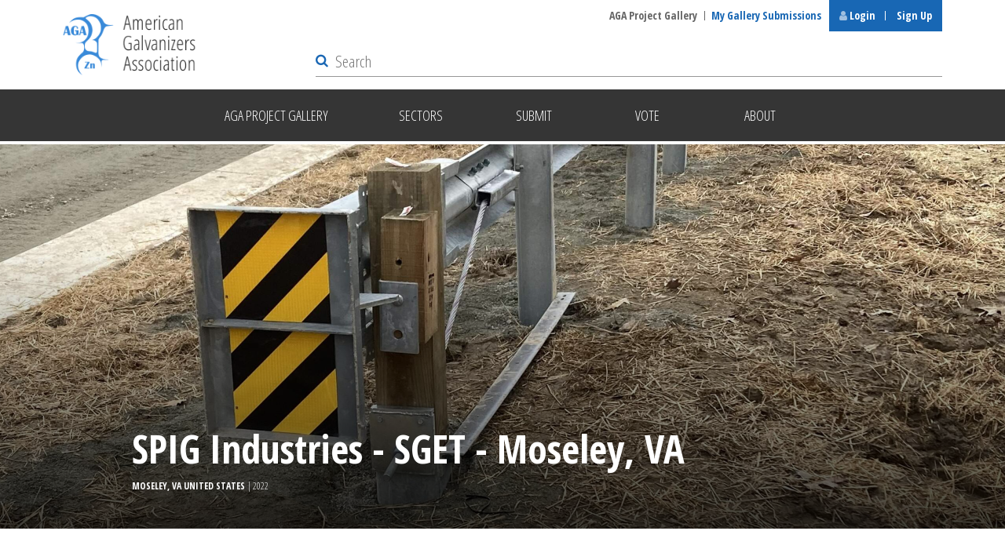

--- FILE ---
content_type: text/html; charset=UTF-8
request_url: https://galvanizeit.org/project-gallery/spig-industries-sget
body_size: 11131
content:
<!DOCTYPE html>
<html lang="en">

    <head>
        <meta charset="utf-8">
                <meta name="viewport" content="width=device-width,initial-scale=1.0">
        <link rel="shortcut icon" href="/favicon.ico">
        <link rel="apple-touch-icon" href="/apple-touch-icon.png">
        <link rel="stylesheet" href="/assets/main.css?id=7d854a43fd90da953b96">
        <!-- <link rel="stylesheet" type="text/css" href="https://cdn.jsdelivr.net/npm/instantsearch.js@4.21.0/dist/instantsearch.min.css"> -->
        <!-- <link rel="stylesheet" type="text/css" href="https://cdn.jsdelivr.net/npm/instantsearch.js@4.21.0/dist/instantsearch-theme-algolia.min.css"> -->
        <link rel="stylesheet" type="text/css" href="//cdnjs.cloudflare.com/ajax/libs/cookieconsent2/3.1.0/cookieconsent.min.css">
                <script type="e5e06a815b28e762405b5ae1-text/javascript">
            (function(){
                window.switchTo5x=true;
                var e=document.createElement("script");
                e.type="text/javascript";
                e.async=true;
                e.onload=function(){
                    try{
                        stLight.options({publisher: "4b116338-911f-4002-932f-6e298558810b", doNotHash: true, doNotCopy: true, hashAddressBar: false, onhover: false});
                    }catch(e){}}
                e.src=('https:' == document.location.protocol ? 'https://ws' : 'http://w') + '.sharethis.com/button/buttons.js';
                var s = document.getElementsByTagName('script')[0];
                s.parentNode.insertBefore(e, s);
            })();
        </script>

        <script type="e5e06a815b28e762405b5ae1-text/javascript">
            window.csrfTokenName = "CRAFT_CSRF_TOKEN";
            window.csrfTokenValue = "oSuuLcR7zXUt\u002DoHvDUxsFK8fiVHSF908iV3NYhY1krVIbFFER6txcs8Sw0OpGp0DGZXliTQUXHaWVbsJnnKTeMAa_lRXZv3nAj8jPjaGGRs\u003D";
            window.isLoggedIn = false;
        </script>
        <META HTTP-EQUIV="Content-type" CONTENT="text/html; charset=UTF-8">
        <script src="https://assets.adobedtm.com/175f7caa2b90/f2da8316482d/launch-d573ea42d198.min.js" async type="e5e06a815b28e762405b5ae1-text/javascript"></script>
                <script src="https://js.stripe.com/v3/" type="e5e06a815b28e762405b5ae1-text/javascript"></script>
        <script id='pixel-script-poptin' src='https://cdn.popt.in/pixel.js?id=5166bd63335c2' async type="e5e06a815b28e762405b5ae1-text/javascript"></script>
    <title>SPIG Industries - SGET - Moseley, VA</title>
<script type="e5e06a815b28e762405b5ae1-text/javascript">dataLayer = [];
(function(w,d,s,l,i){w[l]=w[l]||[];w[l].push({'gtm.start':
new Date().getTime(),event:'gtm.js'});var f=d.getElementsByTagName(s)[0],
j=d.createElement(s),dl=l!='dataLayer'?'&l='+l:'';j.async=true;j.src=
'https://www.googletagmanager.com/gtm.js?id='+i+dl;f.parentNode.insertBefore(j,f);
})(window,document,'script','dataLayer','GTM-5DJ83XC');
</script><meta name="generator" content="SEOmatic">
<meta name="keywords" content="american galvanizers association,aga,galvanizers,fabricators,architects,specifiers,engineers,hot-dip galvanizing,corrosion control,galvanized steel,galvanize">
<meta name="description" content="Traveling the highways, you often see miles and miles of guardrail but one company, SPIG Industries has made the safety of those guardrails the upmost…">
<meta name="referrer" content="no-referrer-when-downgrade">
<meta name="robots" content="all">
<meta content="galvanizeit" property="fb:profile_id">
<meta content="en_US" property="og:locale">
<meta content="American Galvanizers Association" property="og:site_name">
<meta content="website" property="og:type">
<meta content="https://galvanizeit.org/project-gallery/spig-industries-sget" property="og:url">
<meta content="SPIG Industries - SGET - Moseley, VA" property="og:title">
<meta content="Traveling the highways, you often see miles and miles of guardrail but one company, SPIG Industries has made the safety of those guardrails the upmost…" property="og:description">
<meta content="https://www.instagram.com/agagalvanizeit" property="og:see_also">
<meta content="https://www.youtube.com/c/AGAGalvanizeIt" property="og:see_also">
<meta content="https://www.linkedin.com/company/american-galvanizers-association/" property="og:see_also">
<meta content="https://www.twitter.com/agagalvanizeit" property="og:see_also">
<meta content="https://www.facebook.com/galvanizeit" property="og:see_also">
<meta name="twitter:card" content="summary_large_image">
<meta name="twitter:site" content="@agagalvanizeit">
<meta name="twitter:creator" content="@agagalvanizeit">
<meta name="twitter:title" content="SPIG Industries - SGET - Moseley, VA">
<meta name="twitter:description" content="Traveling the highways, you often see miles and miles of guardrail but one company, SPIG Industries has made the safety of those guardrails the upmost…">
<link href="https://galvanizeit.org/project-gallery/spig-industries-sget" rel="canonical">
<link href="https://galvanizeit.org/" rel="home">
<link type="text/plain" href="https://galvanizeit.org/humans.txt" rel="author">
<link href="https://galvanizeit.org/cpresources/80ddea83/style.css?v=1767722962" rel="stylesheet"></head>

    <body class="project-gallery"><noscript><iframe src="https://www.googletagmanager.com/ns.html?id=GTM-5DJ83XC"
height="0" width="0" style="display:none;visibility:hidden"></iframe></noscript>

        <div class="texture">

                        <div class="print-logo hide">
                <div class="wrapper cleared">
                                        <a href="https://galvanizeit.org/">
                                                                                    <img src="/images/logo-large2x.png" alt="American Galvanizers Association">
                                                                        </a>
                </div><!-- /.wrapper -->
            </div><!-- /.print-logo -->

            <header>

                
                <div class="logo">
                    <div class="wrapper cleared">
                        <a href="https://galvanizeit.org/"><img src="/images/logo-large2x.png" alt="American Galvanizers Association"></a>
                    </div><!-- /.wrapper -->
                </div><!-- /.logo -->

                <div class="mobile-nav">
                    <p class="cleared">
                        <small>
                            <a href="#menu" class="jump-menu"><span class="fa fa-bars" aria-hidden="true"></span> Menu</a> <span class="hide">&bull;</span>
                            <a href="#quick-links" class="jump-quick"><span class="fa fa-star" aria-hidden="true"></span> Quick Links</a> <span class="hide">&bull;</span>
                            <a href="#search" class="jump-search"><span class="fa fa-search" aria-hidden="true"></span> Search</a>
                        </small>
                    </p>
                </div><!-- /.mobile-nav -->

                                                                
                                                                                                                
                <div id="search-modal">
                    

        <script type="e5e06a815b28e762405b5ae1-text/javascript">
            /* eslint-disable */
            window.primaryIndex = 'site-pages';
        </script>

<div class="search-results">
    <div class="wrapper cleared">

        <div id="search-message" class="search-message">
            <span class="fa fa-search" aria-hidden="true"></span>
            <h2></h2>
        </div>

        <div class="main">

            <div id="search-main-message" class="search-message">
                <span class="fa fa-search" aria-hidden="true"></span>
                <h2>Your search did not yield any results</h2>
            </div>

            <div id="search-results-primary" class="section">

                <div id="site-pages-hits">
                    <h2>Site Pages</h2>
                    <div class="results">
                        <!-- Algolia -->
                    </div>
                </div>

                <div id="knowledgebase-hits">
                    <h2>Dr. Galv KnowledgeBase</h2>
                    <div class="results">
                        <!-- Algolia -->
                    </div>
                </div>

                <div id="news-hits">
                    <h2>News</h2>
                    <div class="results">
                        <!-- Algolia -->
                    </div>
                </div>

                <div id="project-gallery-hits">
                    <h2>Project Gallery</h2>
                    <div id="search-filter">
                        <select class="select2"></select>
                        <!-- Algolia -->
                    </div>
                    <div class="results">
                        <!-- Algolia -->
                    </div>
                </div>
            </div><!-- /.section -->
        </div><!-- /.main -->

        <div class="sidebar">
            <div id="site-pages-more" class="section">
                <h2>Site Pages</h2>
                <div>

                </div>
                <button class="switch-index" data-index="site-pages">More from the site</button>
            </div>

            <div id="knowledgebase-more" class="section">
                <h2>Dr. Galv KnowledgeBase</h2>
                <div>

                </div>
                <button class="switch-index" data-index="knowledgebase">More from the Dr. Galv knowledgebase</button>
            </div>

            <div id="news-more" class="section">
                <h2>News</h2>
                <div>

                </div>
                <button class="switch-index" data-index="news">More from news</button>
            </div>

            <div id="project-gallery-more" class="section">
                <h2>Project Gallery</h2>
                <div>

                </div>
                <button class="switch-index" data-index="project-gallery">More from the project gallery</button>
            </div><!-- /.section -->
        </div><!-- /.sidebar -->
    </div><!-- /.wrapper -->
</div><!-- /.content -->
                </div>

                <nav>
                                            <div id="menu" class="navigation">
                            <div class="wrapper cleared">
                                <ul>
                                                                                                                
                                                                                                                            
                                        <li class="">
                                                                                            <a href="https://galvanizeit.org/project-gallery"><span>AGA Project Gallery</span></a>
                                                                                        <div id="nav-project-gallery" class="megamenu">
                                                <div class="pad cleared">
                                                    <ul class="split-list cleared">
                                                                                                                <li class="overview">
                                                            <a href="https://galvanizeit.org/project-gallery">
                                                                AGA Project Gallery - Overview
                                                            </a>
                                                        </li>

                                                                                                                
                                                                                                                                                                    </ul>
                                                </div><!-- /.pad -->
                                            </div><!-- /.megamenu -->
                                        </li>
                                                                            
                                                                                                                            
                                        <li class="trigger-dropdown ">
                                                                                            <a ><span>Sectors</span></a>
                                                                                        <div id="nav-sectors" class="megamenu">
                                                <div class="pad cleared">
                                                    <ul class="split-list cleared">
                                                                                                                <li class="overview">
                                                            <a href="https://galvanizeit.org/project-gallery/sectors">
                                                                Sectors - Overview
                                                            </a>
                                                        </li>

                                                                                                                
                                                                                                                                                                                                                                            <li><a href="/project-gallery">View All</a></li>
                                                                                                                                                                                        <li><a href="https://galvanizeit.org/project-gallery?sector=excellence-award-winners">Excellence Award Winners</a></li>
                                                                                                                            <li><a href="https://galvanizeit.org/project-gallery?sector=artistic">Artistic</a></li>
                                                                                                                            <li><a href="https://galvanizeit.org/project-gallery?sector=bridge-highway">Bridge &amp; Highway</a></li>
                                                                                                                            <li><a href="https://galvanizeit.org/project-gallery?sector=building-architecture">Building &amp; Architecture</a></li>
                                                                                                                            <li><a href="https://galvanizeit.org/project-gallery?sector=civic-contribution">Civic Contribution</a></li>
                                                                                                                            <li><a href="https://galvanizeit.org/project-gallery?sector=duplex-systems">Duplex Systems</a></li>
                                                                                                                            <li><a href="https://galvanizeit.org/project-gallery?sector=electrical-utility-communication">Electrical, Utility &amp; Communication</a></li>
                                                                                                                            <li><a href="https://galvanizeit.org/project-gallery?sector=food-agriculture">Food &amp; Agriculture</a></li>
                                                                                                                            <li><a href="https://galvanizeit.org/project-gallery?sector=industrial">Industrial</a></li>
                                                                                                                            <li><a href="https://galvanizeit.org/project-gallery?sector=international">International</a></li>
                                                                                                                            <li><a href="https://galvanizeit.org/project-gallery?sector=lifetime-achievement">Lifetime Achievement</a></li>
                                                                                                                            <li><a href="https://galvanizeit.org/project-gallery?sector=original-equipment-manufacturing">Original Equipment Manufacturing</a></li>
                                                                                                                            <li><a href="https://galvanizeit.org/project-gallery?sector=recreation-entertainment">Recreation &amp; Entertainment</a></li>
                                                                                                                            <li><a href="https://galvanizeit.org/project-gallery?sector=transportation">Transportation</a></li>
                                                                                                                            <li><a href="https://galvanizeit.org/project-gallery?sector=water-marine">Water &amp; Marine</a></li>
                                                                                                                                                                        </ul>
                                                </div><!-- /.pad -->
                                            </div><!-- /.megamenu -->
                                        </li>
                                                                            
                                                                                                                            
                                        <li class="">
                                                                                            <a href="https://galvanizeit.org/project-gallery/submit"><span>Submit</span></a>
                                                                                        <div id="nav-submit" class="megamenu">
                                                <div class="pad cleared">
                                                    <ul class="split-list cleared">
                                                                                                                <li class="overview">
                                                            <a href="https://galvanizeit.org/project-gallery/submit">
                                                                Submit - Overview
                                                            </a>
                                                        </li>

                                                                                                                
                                                                                                                                                                    </ul>
                                                </div><!-- /.pad -->
                                            </div><!-- /.megamenu -->
                                        </li>
                                                                            
                                                                                                                            
                                        <li class="">
                                                                                            <a href="https://galvanizeit.org/project-gallery/vote"><span>Vote</span></a>
                                                                                        <div id="nav-vote" class="megamenu">
                                                <div class="pad cleared">
                                                    <ul class="split-list cleared">
                                                                                                                <li class="overview">
                                                            <a href="https://galvanizeit.org/project-gallery/vote">
                                                                Vote - Overview
                                                            </a>
                                                        </li>

                                                                                                                
                                                                                                                                                                    </ul>
                                                </div><!-- /.pad -->
                                            </div><!-- /.megamenu -->
                                        </li>
                                                                            
                                                                                                                            
                                        <li class=" last">
                                                                                            <a href="https://galvanizeit.org/project-gallery/about"><span>About</span></a>
                                                                                        <div id="nav-about" class="megamenu">
                                                <div class="pad cleared">
                                                    <ul class="split-list cleared">
                                                                                                                <li class="overview">
                                                            <a href="https://galvanizeit.org/project-gallery/about">
                                                                About - Overview
                                                            </a>
                                                        </li>

                                                                                                                
                                                                                                                                                                    </ul>
                                                </div><!-- /.pad -->
                                            </div><!-- /.megamenu -->
                                        </li>
                                                                    </ul>
                            </div><!-- /.wrapper -->
                        </div><!-- /#menu -->
                                        <div id="quick-links" class="navigation">
                        <div class="wrapper cleared">
                            <ul>
                                                                                                                                                        <li ><a href="https://galvanizeit.org/project-gallery">AGA Project Gallery</a></li>
                                                                                                                                                                <li class="members-area"><a href="https://galvanizeit.org/project-gallery/submissions">My Gallery Submissions</a></li>
                                                                                                                                                                                <li class="login-left">
                                        <a href="#login" id="login"><span class="fa fa-user" aria-hidden="true"></span> Login</a>
                                    </li>
                                    <li class="login-right"><a href="/members/new-member-registration">Sign Up</a></li>
                                                            </ul>
                        </div><!-- /.wrapper -->
                    </div><!-- /#quick-links -->
                </nav>

                <div id="search">
                    <div class="wrapper cleared">
                        <form action="https://galvanizeit.org/search">
                            <fieldset>
                                <div id="search-box">
                                    <!-- Algolia search bar will render here -->
                                </div>
                                <button type="submit" class="submit search-icon"><span class="fa fa-search" aria-hidden="true"><span>Search</span></span></button>
                                <p class="escape">
                                    <span class="esc-text">Press ESC to exit</span>
                                    <a href="#" class="esc-icon">
                                        <span class="fa fa-times" aria-hidden="true"></span>
                                    </a>
                                </p><!-- /.escape -->
                            </fieldset>
                        </form>
                    </div><!-- /.wrapper -->
                </div><!-- /#search -->

            </header>

                            <div id="modal-account-login" class="modal-wrapper-small mfp-hide">
    <div class="modal-header">
        <h2>Login</h2>
        <a class="mfp-close">Close</a>
    </div><!-- /.modal-header -->
    <div class="modal-inner">
        <div class="col-full" data-mh="modal-col">
            <div class="position" data-mh="modal-col-pos">
                <form method="post" accept-charset="UTF-8" data-parsley-validate>
                    <input type="hidden" name="CRAFT_CSRF_TOKEN" value="oSuuLcR7zXUt-oHvDUxsFK8fiVHSF908iV3NYhY1krVIbFFER6txcs8Sw0OpGp0DGZXliTQUXHaWVbsJnnKTeMAa_lRXZv3nAj8jPjaGGRs=">
                    <input type="hidden" name="action" value="users/login">
                    <input type="hidden" id="snaptcha-mjaob" name="snaptcha" value="" data-key="fbrnfvlqoqveqzem" autocomplete="off"><script type="e5e06a815b28e762405b5ae1-text/javascript">document.getElementById("snaptcha-mjaob").value = btoa(document.getElementById("snaptcha-mjaob").dataset.key + "kdkezelgparpmhiy");</script>
                    <input type="hidden" name="redirect" value="82c5dd7cfce7927b7d8b6ecd6e2a7789bea1af3a3084dd4e4ca31166ab589eaeproject-gallery/spig-industries-sget">
                    <fieldset>
                        <div class="form-field">
                            <input
                                    type="text"
                                    name="loginName"
                                    id="email"
                                    placeholder="Email Address*"
                                    class="text"
                                    required>
                        </div><!-- /.form-field-->
                        <div class="form-field">
                            <input
                                    type="password"
                                    name="password"
                                    id="password"
                                    placeholder="Password*"
                                    class="text"
                                    required>
                        </div><!-- /.form-field-->
                    </fieldset>
                    <p><button type="submit" class="nbut-red">Login</button></p>
                    <p class="forgot"><a href="/members/forgot-your-password">Forgot password?</a></p>
                </form>
            </div><!-- /.position -->
        </div><!-- /.col-full -->
    </div><!-- /.modal-inner -->
</div><!-- /#modal-account-login -->
            
            
                    
        
                                            
                        
                        
                        
                        
                        
                        
                
        
                            
                        
    
    
    <div class="gallery-banner" style="background:url(https://project-images-2018.s3.amazonaws.com/_2750x980_crop_center-center_65_none/IMG_0239_1671203939.jpg);">
        <div class="position">
            <div class="wrapper cleared">
                <h1>SPIG Industries - SGET - Moseley, VA</h1>
                <p class="location">Moseley, VA United States
                    <span>
                         | 2022
                    </span>
                </p>
                                            </div><!-- /.wrapper -->
        </div><!-- /.position -->
        <div class="gradient"></div>
    </div><!-- /.gallery-banner -->

    <div class="content gallery-details">

                    <div class="gallery-block-wysiwyg">
                <div class="wrapper cleared">
                    <p>Traveling the highways, you often see miles and miles of guardrail but one company, SPIG Industries has made the safety of those guardrails the upmost importance. When SPIG Industries first got into the design and fabrication of end terminals, one of the company’s founders, Josh Harmon, wanted to make sure it exceeded the current crash test specifications. They were designing their end terminals to be the industry leader that everyone would model end terminals after. Josh met with families who lost loved ones in crashes across the country to terminals that didn’t perform as advertised. He credits the company’s passion and laser focus to developing the world's safest terminal to the sorrow he witnessed firsthand speaking with these families.</p>
                </div><!-- /.wrapper -->
            </div><!-- /.gallery-block-wysiwyg -->
        
        
                    <div class="gallery-block-quote">
                <div class="wrapper">
                    <blockquote>
                        <p>They fabricated these terminals and knew they wanted to hot-dip galvanize these terminals because of the durability, low cost and sustainability that only hot-dip galvanizing can provide.</p>
                    </blockquote>
                </div><!-- /.wrapper -->
            </div><!-- /.gallery-block-wysiwyg -->
        
                    <div class="gallery-block-wysiwyg">
                <div class="wrapper cleared">
                    <p><p>Through their determination, SPIG Industries set out and developed an end terminal that exceeded the Federal Highway’s Safety standards by 33%. They fabricated these terminals and knew they wanted to hot-dip galvanize these terminals because of the durability, low cost and sustainability that only hot-dip galvanizing can provide. All of the components to the end terminals, including the hardware, guardrail post and panels would be hot-dip galvanized for a maintenance free, long-lasting coating that local, state and federal highway departments could depend on for an extended period of time. The simple design and galvanized coating allow for a quick installation method that can be done in as little as 30 minutes. </p>
<p>SPIG Industries has developed an end terminal that is rivaled by its competitors for its performance standards. They continually strive to put the highest level of quality into every terminal making it the safest guardrail and terminal combination in the industry. With the galvanized coating that is provided on every component of the SPIG Gating End Terminal, they are confident these will be sustainable for many years to come.</p></p>

                    
                                    </div><!-- /.wrapper -->
            </div><!-- /.gallery-block-wysiwyg -->
        
                
                    <div class="gallery-block-slideshow" id="more-photos">
                <div class="wrapper cleared">
                    <div class="flexslider">
                        <div class="slides">
                                                            <div class="slide">
                                    <figure>
                                        <div class="slide-image">
                                            <img src="https://project-images-2018.s3.amazonaws.com/_AUTOx1084_fit_center-center_none/SPIG_Industries02.jpg" height="542" alt="">
                                        </div>
                                        <figcaption>SPIG Gated End Terminal</figcaption>                                    </figure>
                                </div><!-- /.slide -->
                                                            <div class="slide">
                                    <figure>
                                        <div class="slide-image">
                                            <img src="https://project-images-2018.s3.amazonaws.com/_AUTOx1084_fit_center-center_none/SPIG_Industries01.jpg" height="542" alt="">
                                        </div>
                                        <figcaption>SGET Side</figcaption>                                    </figure>
                                </div><!-- /.slide -->
                                                            <div class="slide">
                                    <figure>
                                        <div class="slide-image">
                                            <img src="https://project-images-2018.s3.amazonaws.com/_AUTOx1084_fit_center-center_none/IMG-241.jpg" height="542" alt="">
                                        </div>
                                        <figcaption>Galvanized End Terminals</figcaption>                                    </figure>
                                </div><!-- /.slide -->
                                                            <div class="slide">
                                    <figure>
                                        <div class="slide-image">
                                            <img src="https://project-images-2018.s3.amazonaws.com/_AUTOx1084_fit_center-center_none/IMG-242.jpg" height="542" alt="">
                                        </div>
                                        <figcaption>Galvanized End Terminals 2</figcaption>                                    </figure>
                                </div><!-- /.slide -->
                                                    </div><!-- /.slides -->
                    </div><!-- /.flexslider -->
                </div><!-- /.wrapper -->
            </div><!-- /.gallery-block-slideshow -->
        
        <div class="gallery-info">
            <div class="wrapper cleared">
                <div class="border cleared">
                    <div class="details cleared">
                        <h2>Details</h2>
                        <div class="col1">
                            
                                                            <h3>Award Class</h3>

                                                                                                                                                                                <p>Newly Complete</p>
                                                                                                                                                                    
                                                            <div class="award-sectors-container">
                                    <h3>Award Sectors</h3>
                                                                            <p class="award-sectors-line">Bridge &amp; Highway</p>
                                                                            <p class="award-sectors-line">Original Equipment Manufacturing</p>
                                                                    </div>
                            
                                                            <h3>Environment</h3>
                                <p>Suburban</p>
                                                        <h3>Location</h3>
                            <p>Moseley, VA United States</p>
                                                                                                                </div><!-- /.col1 -->
                        <div class="col2">
                                                            <h3>Reasons for Galvanizing</h3>
                                <p>
                                                                            Coating Durability,                                                                             Corrosion Performance,                                                                             Ease of Specifying,                                                                             Initial Cost,                                                                             Life-Cycle Cost,                                                                             Prior HDG Experience,                                                                             Quality of HDG,                                                                             Sustainability,                                                                             Turnaround Time                                                                    </p>
                            
                                                            <h3>Components Galvanized</h3>
                                <p>Post<br />
Guardrail<br />
End Terminals<br />
Hardware</p>
                            
                                                            <h3>Tonnage/Size</h3>
                                <p>
                                                                            Steel: 45<br>
                                                                                                                HDG: 45
                                                                    </p>
                                                    </div><!-- /.col2 -->
                    </div><!-- /.details -->

                                                                        <div class="team">
                                <h2>Team Members</h2>
                                
                                                                    
                                    <div class="role-section">
                                    <h3>Fabricator</h3>
                                                                                                                                                                        <p>
                                                    Don Monin<br>                                                    SPIG Industries                                                </p>
                                                                                                                                                            </div>
                                                                    
                                    <div class="role-section">
                                    <h3>Owner</h3>
                                                                                                                                                                        <p>
                                                                                                        VDOT                                                </p>
                                                                                                                                                            </div>
                                                                    
                                    <div class="role-section">
                                    <h3>Other</h3>
                                                                                                                                                                        <p>
                                                                                                        Curtis Contracting                                                </p>
                                                                                                                                                            </div>
                                
                                                                    <h3>Member Galvanizer(s)</h3>
                                    <p>
                                                                                    AZZ Galvanizing - Bristol<br>
                                                                            </p>
                                                            </div><!-- /.team -->
                                            
                </div><!-- /.border -->
            </div><!-- /.wrapper -->
        </div><!-- /.gallery-info -->

                                                        <div class="gallery-projects">
                        <div class="wrapper cleared">
                            <h2>Related</h2>
                            <div class="cols cleared">
                                                                                <div class="col">
                                    <a href="/project-gallery/safety-rail-company?" data-mh="gallery-projects-col">
                                        <div class="iwrap"><img src="https://project-images-2018.s3.amazonaws.com/_1070x710_crop_center-center_65_none/Safety-Rail-1.jpg" width="535" height="355" alt="" class="image"></div>                                        <div class="text">
                                            <h3 class="title">Safety Rail Company</h3>
                                            <p class="location">Spring Park, MN United States |
                                                <span>
                                                    2022
                                                </span>
                                            </p>
                                                                                    </div><!-- /.text -->
                                    </a>
                                </div><!-- /.col -->
                                                                                                            <div class="col">
                                    <a href="/project-gallery/callahan-paving-products?" data-mh="gallery-projects-col">
                                        <div class="iwrap"><img src="https://project-images-2018.s3.amazonaws.com/_1070x710_crop_center-center_65_none/Callahan-paving-products.jpg" width="535" height="355" alt="" class="image"></div>                                        <div class="text">
                                            <h3 class="title">Callahan Paving Products</h3>
                                            <p class="location">Route 11, PA United States |
                                                <span>
                                                    2016
                                                </span>
                                            </p>
                                                                                    </div><!-- /.text -->
                                    </a>
                                </div><!-- /.col -->
                                            </div><!-- /.cols -->
                        </div><!-- /.wrapper -->
                    </div><!-- /.gallery-projects -->
                                    
        
                    <div class="gallery-nav">
                <div class="wrapper cleared">
                                            <p>
                            <a
                                id="previous-project-link"
                                href="https://galvanizeit.org/project-gallery/1-yonge-street"
                                class="nbut-white border"
                            >
                                Previous Project
                            </a>
                        </p>
                                        <p><a href="/project-gallery" class="nbut-white border">Return to Results</a></p>
                                            <p>
                            <a
                                id="next-project-link"
                                href="https://galvanizeit.org/project-gallery/rio-rinassico-gorge-bridge"
                                class="nbut-white border"
                            >
                                Next Project
                            </a>
                        </p>
                                    </div><!-- /.wrapper -->
            </div><!-- /.gallery-nav -->
        
        <div id="modal-vote-accepted" class="modal-wrapper modal-small mfp-hide">
  <div class="modal-header">
  </div><!-- /.modal-header -->
  <div class="modal-inner">
    <p><strong>Thank you!</strong> Your vote has been accepted.</p>

  </div><!-- /.modal-inner -->
  <form action="#" data-parsley-validate>
    <div class="modal-footer">
      <p><a href="#" class="mfp-close">Close</a></p>
    </div><!-- /.modal-footer -->
  </form>
</div><!-- /#modal-errors -->
    </div><!-- /.content -->


        </div><!-- /.texture -->

        <footer>
                            <div class="opening">
                    <div class="wrapper cleared">
                        <style type="text/css">
                            .parsley-error-list {display: block;color: #ef423b !important;padding: 0 0 5px;}
                        </style>
                        
<form  method="post" data-parsley-validate="" id="footer-newsletter-registration" data-freeform data-id="7625e8-form-ayRvNBv0L-QmP8Qa8lr-O1FT4dzzoibOeDpYmnbX7YefMiz7uegNxL9C8DMH" data-handle="newsletterSignUp" data-auto-scroll data-success-message="Form has been submitted successfully!" data-error-message="Sorry, there was an error submitting the form. Please try again." >
<input  class name="galvanizingInsightsHidden" type="hidden" id="form-input-galvanizingInsightsHidden" value="1"/><input  class name="delivraOptIn" type="hidden" id="form-input-delivraOptIn" value="1"/><input  class name="leadSource" type="hidden" id="form-input-leadSource" value="Web - GI Footer"/><input  class name="recordTypeId" type="hidden" id="form-input-recordTypeId" value="0121I000000IcIc"/><div class="freeform_form_handle" style="position: absolute !important; width: 0 !important; height: 0 !important; overflow: hidden !important;" aria-hidden="true" tabindex="-1"><label aria-hidden="true" tabindex="-1" for="freeform_form_handle">Leave this field blank</label><input type="text" value="" name="freeform_form_handle" id="freeform_form_handle" aria-hidden="true" autocomplete="off" tabindex="-1" /></div><input type="hidden" name="freeform_payload" value="rx+jgJ2jO10Rxyu9RW8BDDNlNzFlN2Y1Mzg5ZDJlN2Q0ZTE4ODIxZmI5NzViNWJmM2UwNmQ0ZmE5ZGJhNDM2ODdiMGM1MDdjZmE0MjJmMjWbxI2GeAZBNN7fnBz2QpXKRz+gigSxAPVDHilWA4C+Rw/cm/Kl/HPIZFktucyt1BvL8CtIw5lUXXwHs2Ci3KAjVl7MXW52YZ6yboH7584reFxGw231sKUGbKQshqct/tddcDRP4H/IZgGK5rRh6DpFPSQYbFBX+dWzQRXPMtAl3dBS2U+H3m4ezDBGfNGGlKG00uw/9h+6FOHrUqdAQuMouNvNvu9jaeMsn9/ElbOgBKpBaMN7rcfCtgdL4QQnzMc/g1OQMXNsQibHEnXl0ljL6ni/5vV3qn7kmRfPvcvIb0ZvI3uP7zzzcTImnooLwJA2MBTN0NpP7FfWtpZjhdlrxte3O5xUrQX9j+AwXMTJo3+YIENxOkPclucRNiCFp9Qzy4pvRSI/m0zTHimoB2BMuGENCN+iNxvElXVSv9IFvdFwGcrTU6MTig+oBsYX9nE=" />
<input type="hidden" name="formHash" value="ayRvNBv0L-QmP8Qa8lr-O1FT4dzzoibOeDpYmnbX7YefMiz7uegNxL9C8DMH" />
<div id="7625e8-form-ayRvNBv0L-QmP8Qa8lr-O1FT4dzzoibOeDpYmnbX7YefMiz7uegNxL9C8DMH" data-scroll-anchor style="display: none;"></div>
<input type="hidden" name="freeform-action" value="submit" />
<input type="hidden" name="action" value="freeform/submit" />
<input type="hidden" name="CRAFT_CSRF_TOKEN" value="oSuuLcR7zXUt-oHvDUxsFK8fiVHSF908iV3NYhY1krVIbFFER6txcs8Sw0OpGp0DGZXliTQUXHaWVbsJnnKTeMAa_lRXZv3nAj8jPjaGGRs=" />

<input type="hidden" id="snaptcha-lnzos" name="snaptcha" value="" data-key="qgunndwwzxyfyqfl" autocomplete="off"><script type="e5e06a815b28e762405b5ae1-text/javascript">document.getElementById("snaptcha-lnzos").value = btoa(document.getElementById("snaptcha-lnzos").dataset.key + "kdkezelgparpmhiy");</script>

    <p><strong>Newsletter Signup:</strong> Sign up for Galvanizing Insights, the AGA&#039;s quarterly specifier e-newsletter.</p>

<div class="wrapper-footer">
    <fieldset class="cleared">
                                                        <p class="col-1">
                        <input  class="text " name="firstName" type="text" id="form-input-firstName" placeholder="FIRST NAME*" data-required data-parsley-required="true" data-parsley-errors-container="#first-name-error" />
                        <span id="first-name-error"></span>
                    </p>
                                                                <p class="col-2">
                        <input  class="text " name="lastName" type="text" id="form-input-lastName" placeholder="LAST NAME*" data-required data-parsley-required="true" data-parsley-errors-container="#last-name-error" />
                        <span id="last-name-error"></span>
                    </p>
                                                                                    <p class="col-3">
                        <input  class="text " name="companyName" type="text" id="form-input-companyName" placeholder="COMPANY NAME*" data-required data-parsley-required="true" data-parsley-errors-container="#company-name-error" />
                        <span id="company-name-error"></span>
                    </p>
                                                                <p class="last">
                        <input  class="text" name="email" type="email" id="form-input-email" placeholder="EMAIL ADDRESS*" data-required data-parsley-required="true" data-parsley-errors-container="#email-error" />
                        <span id="email-error"></span>
                    </p>
                                                                                    </fieldset>
                    <p class="submit">
                        <button  class="nbut-red" data-freeform-action="submit" type="submit" name="form_page_submit">Submit</button>
                    </p>
                                    </div>

</form>
                    </div><!-- /.wrapper -->
                </div><!-- /.opening -->
                                        <div class="gray-bar">
                    <div class="wrapper cleared">
                        <nav data-mh="gray-bar-col">
                            <ul class="split-list cleared">
                                                                    <li><a href="https://galvanizeit.org">Home</a></li>
                                                                    <li><a href="https://galvanizeit.org/corrosion">Corrosion</a></li>
                                                                    <li><a href="https://galvanizeit.org/hot-dip-galvanizing">Hot-Dip Galvanizing (HDG)</a></li>
                                                                    <li><a href="https://galvanizeit.org/design-and-fabrication">Design &amp; Fabrication</a></li>
                                                                    <li><a href="https://markets.galvanizeit.org/">HDG In Use</a></li>
                                                                    <li><a href="https://galvanizeit.org/education-and-resources">Education &amp; Resources</a></li>
                                                                    <li><a href="https://galvanizeit.org/knowledgebase">KnowledgeBase</a></li>
                                                                    <li><a href="https://galvanizeit.org/about-aga">About Us</a></li>
                                                                    <li><a href="https://galvanizeit.org/about-aga/galvanizer-locations">Galvanizer Locator</a></li>
                                                                    <li><a href="http://lccc.galvanizeit.org">Cost Calculator</a></li>
                                                                    <li><a href="https://galvanizeit.org/education-and-resources/education/educational-seminars">Seminars</a></li>
                                                                    <li><a href="https://galvanizeit.org/education-and-resources/publications">Publications</a></li>
                                                                    <li><a href="https://galvanizeit.org/project-gallery">AGA Project Gallery</a></li>
                                                                    <li><a href="https://galvanizeit.org/members">Members</a></li>
                                                            </ul>
                        </nav>
                        <div class="col" data-mh="gray-bar-col">
                            <div class="cols cleared">
                                <div class="col1">
                                    <p>
                                        <strong>American Galvanizers Association</strong><br>
                                        6881 South Holly Circle, Suite 108<br>
                                        Centennial, Colorado 80112
                                    </p>
                                    <p>
                                        Phone: 720.554.0900<br>
                                        Fax: 720.554.0909
                                    </p>
                                </div><!-- /.col1 -->
                                <div class="col2">
                                    <p>
                                        <strong>General Information</strong><br>
                                        <a href="/cdn-cgi/l/email-protection#c9a8aea889aea8a5bfa8a7a0b3aca0bde7a6bbae"><span class="__cf_email__" data-cfemail="a9c8cec8e9cec8c5dfc8c7c0d3ccc0dd87c6dbce">[email&#160;protected]</span></a>
                                    </p>
                                    <ul class="social cleared">
                                        <li><a href="https://www.facebook.com/galvanizeit" target="_blank"><span class="fa fa-facebook"><span>Facebook</span></span></a></li>                                        <li><a href="https://www.twitter.com/agagalvanizeit" target="_blank"><span class="fa fa-twitter"><span>Twitter</span></span></a></li>                                        <li><a href="https://www.linkedin.com/company/american-galvanizers-association/" target="_blank"><span class="fa fa-linkedin"><span>LinkedIn</span></span></a></li>                                        <li><a href="https://www.youtube.com/c/AGAGalvanizeIt" target="_blank"><span class="fa fa-youtube"><span>YouTube</span></span></a></li>                                        <li><a href="https://www.instagram.com/agagalvanizeit" class="last" target="_blank"><span class="fa fa-instagram"><span>Instagram</span></span></a></li>                                    </ul>
                                </div><!-- /.col2 -->
                            </div><!-- /.cols -->
                        </div><!-- /.col -->
                    </div><!-- /.wrapper -->
                </div><!-- /.gray-bar -->
                <div class="closing">
                    <div class="wrapper cleared">
                        <p>
                            <small class="cleared">
                                <span class="first">
                                                                            <a href="https://galvanizeit.org/about-aga/terms-of-use">Terms of Use</a> <span class="hide">&bull;</span>
                                                                            <a href="https://galvanizeit.org/about-aga/privacy-policy">Privacy Policy</a> <span class="hide">&bull;</span>
                                                                    </span>
                                    <span class="last">&copy; 2026 American Galvanizers Association</span>
                            </small>
                        </p>
                        <div class="print-disclaimer hide">
                            <br>
                        </div>
                    </div><!-- /.wrapper -->
                </div><!-- /.closing -->
                    </footer>

        <script data-cfasync="false" src="/cdn-cgi/scripts/5c5dd728/cloudflare-static/email-decode.min.js"></script><script src="/assets/main.js?id=cea7bc2c6105831d4e1d" type="e5e06a815b28e762405b5ae1-text/javascript"></script>
        <script src="//cdnjs.cloudflare.com/ajax/libs/cookieconsent2/3.1.0/cookieconsent.min.js" type="e5e06a815b28e762405b5ae1-text/javascript"></script>
            <script type="e5e06a815b28e762405b5ae1-text/javascript">
        !function(f,e,a,t,h,r){if(!f[h]){r=f[h]=function(){r.invoke?
        r.invoke.apply(r,arguments):r.queue.push(arguments)},
        r.queue=[],r.loaded=1*new Date,r.version="1.0.0",
        f.FeathrBoomerang=r;var g=e.createElement(a),
        h=e.getElementsByTagName("head")[0]||e.getElementsByTagName("script")[0].parentNode;
        g.async=!0,g.src=t,h.appendChild(g)}
        }(window,document,"script","https://cdn.feathr.co/js/boomerang.min.js","feathr");
        feathr("fly", "5c0ed87266bba40d17f88da6");
        feathr("sprinkle", "page_view");
    </script>
        
    <script type="e5e06a815b28e762405b5ae1-text/javascript">
        window._mfq = window._mfq || [];
        (function() {
            var mf = document.createElement("script");
            mf.type = "text/javascript"; mf.defer = true;
            mf.src = "//cdn.mouseflow.com/projects/c10585d5-2e75-4487-8758-9f698e42efa9.js";
            document.getElementsByTagName("head")[0].appendChild(mf);
        })();
    </script>
        <section id="elc-cookie-consent" class="elc-small">
    <form id="elc-cookie-consent-form" action="" data-url="https://galvanizeit.org/index.php?p=actions/" data-refresh=false data-show="https://galvanizeit.org//cookie-consent/show" method="post" accept-charset="UTF-8">

        <input type="hidden" name="action" value="cookie-consent/consent/update">
        <input type="hidden" name="site_id" value="1">

        
        <input type="hidden" name="CRAFT_CSRF_TOKEN" value="oSuuLcR7zXUt-oHvDUxsFK8fiVHSF908iV3NYhY1krVIbFFER6txcs8Sw0OpGp0DGZXliTQUXHaWVbsJnnKTeMAa_lRXZv3nAj8jPjaGGRs=">

        <header class="elc-header">
            <h3 class="elc-primary-heading">This website uses cookies.</h3>
            <p class="elc-header-description">We use cookies to analyze our traffic and improve our content.</p>
        </header>

        <div id="elc-cookie-consent-settings" class="elc-hide-when-small">
                            <div class="elc-cookie-group">
                    <div class="elc-row elc-cookie-headline">
                        <input type="checkbox" id="elc-checkbox-1" class="elc-cookie-checkbox" name="group-enus-necessary" disabled="disabled" checked>
                        <label class="elc-cookie-name" for="elc-checkbox-1">Necessary <small>(Required)</small></label>
                    </div>
                    <div class="elc-row elc-cookie-description">
                        Cookies that the site cannot function properly without. This includes cookies for access to secure areas and CSRF security. Please note that Craft’s default cookies do not collect any personal or sensitive information. Craft&#039;s default cookies do not collect IP addresses. The information they store is not sent to Pixel &amp; Tonic or any 3rd parties.
                    </div>
                                            <div class="elc-cookie">
                            <div class="elc-cookie-field">
                                <strong>Name</strong>: CraftSessionId
                            </div>
                            <div class="elc-cookie-field">
                                <strong>Description</strong>: Craft relies on PHP sessions to maintain sessions across web requests. That is done via the PHP session cookie. Craft names that cookie “CraftSessionId” by default, but it can be renamed via the phpSessionId config setting. This cookie will expire as soon as the session expires.
                            </div>
                            <div class="elc-cookie-field">
                                <strong>Provider</strong>: this site
                            </div>
                            <div class="elc-cookie-field">
                                <strong>Expiry</strong>: Session
                            </div>
                        </div>
                                            <div class="elc-cookie">
                            <div class="elc-cookie-field">
                                <strong>Name</strong>: *_identity
                            </div>
                            <div class="elc-cookie-field">
                                <strong>Description</strong>: When you log into the Control Panel, you will get an authentication cookie used to maintain your authenticated state. The cookie name is prefixed with a long, randomly generated string, followed by _identity. The cookie only stores information necessary to maintain a secure, authenticated session and will only exist for as long as the user is authenticated in Craft.
                            </div>
                            <div class="elc-cookie-field">
                                <strong>Provider</strong>: this site
                            </div>
                            <div class="elc-cookie-field">
                                <strong>Expiry</strong>: Persistent
                            </div>
                        </div>
                                            <div class="elc-cookie">
                            <div class="elc-cookie-field">
                                <strong>Name</strong>: *_username
                            </div>
                            <div class="elc-cookie-field">
                                <strong>Description</strong>: If you check the &quot;Keep me logged in&quot; option during login, this cookie is used to remember the username for your next authentication.
                            </div>
                            <div class="elc-cookie-field">
                                <strong>Provider</strong>: this site
                            </div>
                            <div class="elc-cookie-field">
                                <strong>Expiry</strong>: Persistent
                            </div>
                        </div>
                                            <div class="elc-cookie">
                            <div class="elc-cookie-field">
                                <strong>Name</strong>: CRAFT_CSRF_TOKEN
                            </div>
                            <div class="elc-cookie-field">
                                <strong>Description</strong>: Protects us and you as a user against Cross-Site Request Forgery attacks.
                            </div>
                            <div class="elc-cookie-field">
                                <strong>Provider</strong>: this site
                            </div>
                            <div class="elc-cookie-field">
                                <strong>Expiry</strong>: Session
                            </div>
                        </div>
                                    </div>
                            <div class="elc-cookie-group">
                    <div class="elc-row elc-cookie-headline">
                        <input type="checkbox" id="elc-checkbox-2" class="elc-cookie-checkbox" name="group-enus-statistics">
                        <label class="elc-cookie-name" for="elc-checkbox-2">Statistics</label>
                    </div>
                    <div class="elc-row elc-cookie-description">
                        Statistic cookies help us understand how visitors interact with websites by collecting and reporting information anonymously.
                    </div>
                                    </div>
                            <div class="elc-cookie-group">
                    <div class="elc-row elc-cookie-headline">
                        <input type="checkbox" id="elc-checkbox-3" class="elc-cookie-checkbox" name="group-enus-marketing">
                        <label class="elc-cookie-name" for="elc-checkbox-3">Marketing</label>
                    </div>
                    <div class="elc-row elc-cookie-description">
                        Marketing cookies are used to track visitors across websites. The intention is to display ads that are relevant and engaging for the individual user and thereby more valuable for publishers and third party advertisers.
                    </div>
                                    </div>
                    </div>

        <div class="button-container">
            <a href="#" id="elc-detail-link" class="elc-text-link">Details</a>
            <a href="#" id="elc-hide-detail-link" class="elc-text-link">Hide Details</a>

            <button id="elc-save-link" class="elc-button-link" type="submit">Save</button>
                            <button id="elc-accept-link" class="elc-button-link" type="submit">OK</button>
                    </div>

    </form>
</section>

                    <script type="application/ld+json">{"@context":"https://schema.org","@graph":[{"@type":"WebPage","author":{"@id":"https://galvanizeit.org/#identity"},"copyrightHolder":{"@id":"https://galvanizeit.org/#identity"},"copyrightYear":"2022","creator":{"@id":"https://galvanizeit.org/#creator"},"dateModified":"2023-05-17T09:52:35-06:00","datePublished":"2022-12-16T08:44:00-07:00","description":"Traveling the highways, you often see miles and miles of guardrail but one company, SPIG Industries has made the safety of those guardrails the upmost importance. When SPIG Industries first got into the design and fabrication of end terminals, one of the company’s founders, Josh Harmon, wanted to make sure it exceeded the current crash test specifications. They were designing their end terminals to be the industry leader that everyone would model end terminals after. Josh met with families who lost loved ones in crashes across the country to terminals that didn’t perform as advertised. He credits the company’s passion and laser focus to developing the world's safest terminal to the sorrow he witnessed firsthand speaking with these families.","headline":"SPIG Industries - SGET - Moseley, VA","inLanguage":"en-us","mainEntityOfPage":"https://galvanizeit.org/project-gallery/spig-industries-sget","name":"SPIG Industries - SGET - Moseley, VA","publisher":{"@id":"https://galvanizeit.org/#creator"},"url":"https://galvanizeit.org/project-gallery/spig-industries-sget"},{"@id":"https://galvanizeit.org/#identity","@type":"Corporation","address":{"@type":"PostalAddress","addressCountry":"US","addressLocality":"Centennial","addressRegion":"Colorado","postalCode":"80112","streetAddress":"6881 South Holly Circle, Suite 108"},"email":"aga@galvanizeit.org","name":"American Galvanizers Association","sameAs":["https://www.facebook.com/galvanizeit","https://www.twitter.com/agagalvanizeit","https://www.linkedin.com/company/american-galvanizers-association/","https://www.youtube.com/c/AGAGalvanizeIt","https://www.instagram.com/agagalvanizeit"],"telephone":"+1-720-554-0900","url":"https://galvanizeit.org/"},{"@id":"#creator","@type":"Organization"},{"@type":"BreadcrumbList","description":"Breadcrumbs list","itemListElement":[{"@type":"ListItem","item":"https://galvanizeit.org/","name":"Homepage","position":1},{"@type":"ListItem","item":"https://galvanizeit.org/project-gallery","name":"Project Gallery","position":2},{"@type":"ListItem","item":"https://galvanizeit.org/project-gallery/spig-industries-sget","name":"SPIG Industries - SGET - Moseley, VA","position":3}],"name":"Breadcrumbs"}]}</script><script src="https://galvanizeit.org/freeform/plugin.js?v=aa2d36260d6424875860779f0471899b3f648fc1" type="e5e06a815b28e762405b5ae1-text/javascript"></script>
<script src="https://galvanizeit.org/cpresources/80ddea83/script.js?v=1767722962" type="e5e06a815b28e762405b5ae1-text/javascript"></script><script src="/cdn-cgi/scripts/7d0fa10a/cloudflare-static/rocket-loader.min.js" data-cf-settings="e5e06a815b28e762405b5ae1-|49" defer></script></body>
</html>


--- FILE ---
content_type: text/javascript
request_url: https://polo.feathr.co/v1/analytics/match/script.js?a_id=5c0ed87266bba40d17f88da6&pk=feathr
body_size: -605
content:
(function (w) {
    
        
        
    if (typeof w.feathr === 'function') {
        w.feathr('match', '696ed021f8c0870002134529');
    }
        
    
}(window));